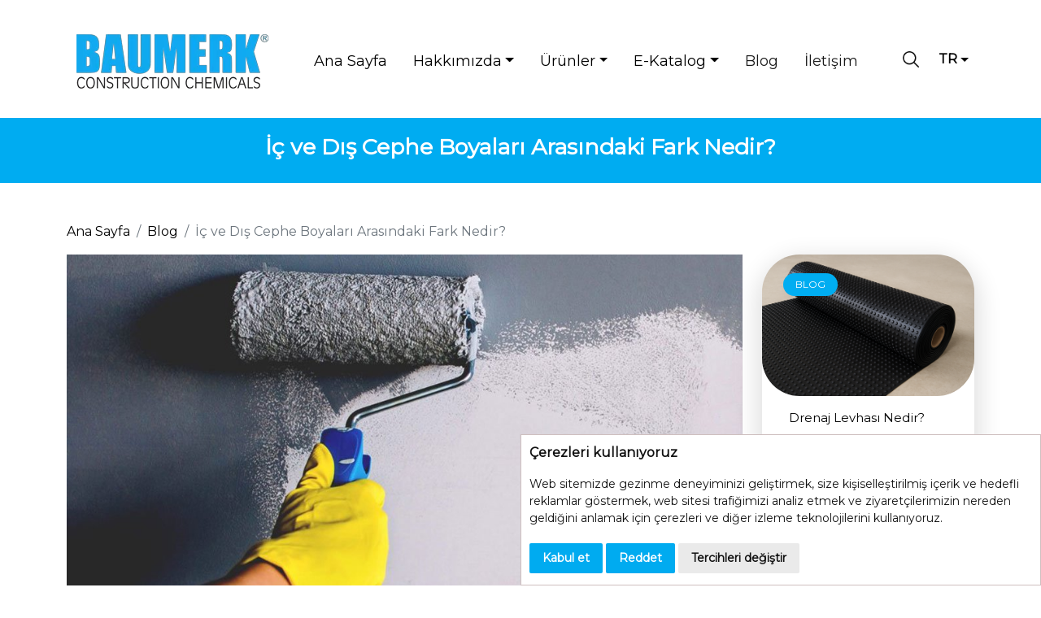

--- FILE ---
content_type: text/html; charset=UTF-8
request_url: https://www.baumerk.com/tr/blog/ic-dis-cephe-boya-arasindaki-farklar
body_size: 13126
content:
<!DOCTYPE html>
<html lang="tr">
    <head>
    <meta name="facebook-domain-verification" content="mvu4ivy3l16mzxwzx7jpaihf67sgui" />
    <title>İç ve Dış Cephe Boyaları Arasındaki Fark Nedir? </title>
        <meta name="description" content="Bir binada kullanılan boya neden iç ve dış olmak üzere ikiye ayrılır, iç ve dış cephe boyaları arasındaki fark nedir?">
            <link rel="canonical" href="https://www.baumerk.com/tr/blog/ic-dis-cephe-boya-arasindaki-farklar" />
            <meta charset="utf-8">
    <meta name="viewport" content="width=device-width, initial-scale=1">
   <!-- <meta name="robots" content="noindex"> -->
    <link rel="icon" type="image/png" href="/storage/app/media/favicon.ico" />
    
    <script type="0c6e7a632aa4d86ffd300106-text/javascript">
  WebFontConfig = {
    google: { families: [ 'Montserrat:wght@200;300;400;500;600;800;900&display=swap' ] }
  };
  (function() {
    var wf = document.createElement('script');
    wf.src = 'https://ajax.googleapis.com/ajax/libs/webfont/1/webfont.js';
    wf.type = 'text/javascript';
    wf.async = 'true';
    var s = document.getElementsByTagName('script')[0];
    s.parentNode.insertBefore(wf, s);
  })(); 
</script>


    <link rel="preload" as="font" type="font/woff2" crossorigin href="https://cdnjs.cloudflare.com/ajax/libs/font-awesome/5.8.2/webfonts/fa-solid-900.woff2"/>

    <!-- Styles Start-->
  <!--  <link href="https://www.baumerk.com/themes/baumerk-v2/assets/css/bootstrap.min.css" rel="stylesheet"> -->
    <link rel="preload" href="https://www.baumerk.com/storage/app/media/slider1.jpg.webp" as="image">
    <link href="https://www.baumerk.com/themes/baumerk-v2//assets/extensions/owlcarousel/assets/owl.carousel.min.css" rel="stylesheet">
    <link rel="preconnect" href="https://fonts.googleapis.com">
    <link rel="preconnect" href="https://fonts.gstatic.com" crossorigin>
   <!-- <link href="https://fonts.googleapis.com/css2?family=Montserrat:wght@200;300;400;500;600;800;900&display=swap" rel="stylesheet"> -->
    <link rel="stylesheet" href="https://cdn.jsdelivr.net/npm/@fancyapps/ui@4.0/dist/fancybox.css" />
    <link rel="stylesheet" href="https://cdn.jsdelivr.net/npm/bootstrap-icons@1.8.1/font/bootstrap-icons.css">
    <!-- Styles Finish -->
        <link rel = "alternate" hreflang="tr" href = "https://www.baumerk.com/tr/blog/ic-dis-cephe-boya-arasindaki-farklar" />
      
        <link rel = "alternate" hreflang="en" href = "https://www.baumerk.com/en/blog/what-is-the-difference-between-interior-and-exterior-paint" />
      
        <link rel = "alternate" hreflang="x-default" href = "https://www.baumerk.com/en/blog/what-is-the-difference-between-interior-and-exterior-paint" />
        
    <link rel="stylesheet" href="https://www.baumerk.com/combine/fb32d560dab6fe35add7e404281f11aa-1726812183">
    
   <!--  <link href="https://www.baumerk.com/themes/baumerk-v2/assets/css/style.css" rel="stylesheet"> -->
  <style>
  .productsinglecontent.mb-5>p>img {
    width: 100%;
}
.container.mt-5.mb-5.news {
    padding-left: 0;
}

.sticky-wrapper.is-sticky #sticker {
    position: static!important;
}

@media screen and (max-width: 920px){
.col-megamenu li::after {
    content: "a";
    position: absolute;
    left: 0;
    width: 100%;
    background: red;
}

.col-megamenu li {
    margin-bottom: 10px;
    position: relative;
}

.col-megamenu li::after {
    content: " ";
    position: absolute;
    left: 0;
    width: 100%;
    border-bottom: 1px solid #ccc;
    bottom: -6px;
}
}
  </style>
  
     
      <!-- Cookie Consent by https://www.FreePrivacyPolicy.com -->
<script type="0c6e7a632aa4d86ffd300106-text/javascript" src="//www.freeprivacypolicy.com/public/cookie-consent/4.0.0/cookie-consent.js" charset="UTF-8"></script>
<script type="0c6e7a632aa4d86ffd300106-text/javascript" charset="UTF-8">
document.addEventListener('DOMContentLoaded', function () {
cookieconsent.run({"notice_banner_type":"simple","consent_type":"express","palette":"light","language":"tr","page_load_consent_levels":["strictly-necessary"],"notice_banner_reject_button_hide":false,"preferences_center_close_button_hide":false,"page_refresh_confirmation_buttons":false});
});
</script>

<!-- Google tag (gtag.js) - GA4 -->
<script async src="https://www.googletagmanager.com/gtag/js?id=G-MP1225YWBS" type="0c6e7a632aa4d86ffd300106-text/javascript"></script>
<script type="0c6e7a632aa4d86ffd300106-text/javascript">
  window.dataLayer = window.dataLayer || [];
  function gtag(){dataLayer.push(arguments);}
  gtag('js', new Date());

  gtag('config', 'G-MP1225YWBS');
</script>

<!-- Matomo -->
<script type="0c6e7a632aa4d86ffd300106-text/javascript">
  var _paq = window._paq = window._paq || [];
  /* tracker methods like "setCustomDimension" should be called before "trackPageView" */
  _paq.push(['trackPageView']);
  _paq.push(['enableLinkTracking']);
  (function() {
    var u="//analytics.flatart.agency/";
    _paq.push(['setTrackerUrl', u+'matomo.php']);
    _paq.push(['setSiteId', '8']);
    var d=document, g=d.createElement('script'), s=d.getElementsByTagName('script')[0];
    g.async=true; g.src=u+'matomo.js'; s.parentNode.insertBefore(g,s);
  })();
</script>
<!-- End Matomo Code -->

<script cookie-consent="targeting" type="0c6e7a632aa4d86ffd300106-text/javascript">(function(w,d,s,l,i){w[l]=w[l]||[];w[l].push({'gtm.start':
new Date().getTime(),event:'gtm.js'});var f=d.getElementsByTagName(s)[0],
j=d.createElement(s),dl=l!='dataLayer'?'&l='+l:'';j.async=true;j.src=
'https://www.googletagmanager.com/gtm.js?id='+i+dl;f.parentNode.insertBefore(j,f);
})(window,document,'script','dataLayer','GTM-KSWTPVL');</script>

<!-- Google Tag Manager 
<script type="text/plain" cookie-consent="targeting">(function(w,d,s,l,i){w[l]=w[l]||[];w[l].push({'gtm.start':
new Date().getTime(),event:'gtm.js'});var f=d.getElementsByTagName(s)[0],
j=d.createElement(s),dl=l!='dataLayer'?'&l='+l:'';j.async=true;j.src=
'https://www.googletagmanager.com/gtm.js?id='+i+dl;f.parentNode.insertBefore(j,f);
})(window,document,'script','dataLayer','GTM-KSWTPVL');</script>
<!-- End Google Tag Manager -->
<!--fag sorgusu kaldırılacak-->


<!--fag son-->

    </head>
    <body>
<!-- Google Tag Manager (noscript) -->

<noscript><iframe src="https://www.googletagmanager.com/ns.html?id=GTM-KSWTPVL"
height="0" width="0" style="display:none;visibility:hidden"></iframe></noscript>
<!-- End Google Tag Manager (noscript) -->

         <header id="mainheader">
    <div class="container">
  <nav class="navbar sticky-top navbar-expand-lg navbar-light mainmenuout sticky-top">
          <div class="container-fluid">
            <a class="navbar-brand mainlogo" href="/tr">
                            <img src="/storage/app/media/baumerk-logo-3.png.webp" height="74" width="240" class="img-fluid headerlogo" alt="Baumerk">
                        </a>
            <button class="navbar-toggler" type="button" data-bs-toggle="collapse" data-bs-target="#navbarNav" aria-controls="navbarNav" aria-label="Toggle navigation">
              <span class="navbar-toggler-icon"></span>
            </button>
            <div class="collapse navbar-collapse mainmenu" id="navbarNav">
             <ul class="navbar-nav mainmenubox">
			<li class="nav-item active"> <a class="nav-link" href="/tr">Ana Sayfa</a> </li>
			<li class="nav-item dropdown">
				<a class="nav-link  dropdown-toggle"  data-bs-toggle="dropdown">Hakkımızda</a>
			    <ul class="dropdown-menu">
				  <li><a class="dropdown-item mainheaderdrop" href="/tr/hakkimizda">Hakkımızda</a></li>
				  <li><a class="dropdown-item mainheaderdrop" href="/tr/vizyon-misyon">Vizyon ve Misyon</a></li>
				  <li><a class="dropdown-item mainheaderdrop" href="/tr/kalite-politikasi">Kalite Politikamız</a></li>
				  <li><a class="dropdown-item mainheaderdrop" href="/tr/referanslar">Referanslar</a></li>
			    </ul>
			</li>
			<li class="nav-item dropdown has-megamenu">
				<a class="nav-link dropdown-toggle" data-bs-toggle="dropdown" id="urunlerLink">Ürünler</a>
				<div class="dropdown-menu megamenu" role="menu" id="urunlerMenu">
					<div class="row g-3">
						<div class="col-lg-4 col-md-6 col-12 new">
							<div class="col-megamenu">
								<h6 class="title heads"><a href="/tr/urunler/yapi-kimyasallari" style="text-decoration: none; color: #10aaf1; font-size:1rem;">YAPI KİMYASALLARI</a></h6>
								<ul class="list-unstyled">
									<li><a class="nav-new" href="/tr/urunler/bitum-kaucuk-esasli-su-yalitim-urunleri">Bitüm - Kauçuk Esaslı Su Yalıtım Ürünleri</a></li>
									<li><a class="nav-new" href="/tr/urunler/cimento-esasli-su-yalitim-urunleri">Çimento Esaslı Su Yalıtım Ürünleri</a></li>
									<li><a class="nav-new" href="/tr/urunler/teras-balkon-ve-islak-hacim-su-yalitim-urunleri">Teras, Balkon ve Islak Hacim Su Yalıtım Ürünleri</a></li>
									<li><a class="nav-new" href="/tr/urunler/beton-ve-harc-katki-urunleri">Beton ve Harç Katkı Ürünleri</a></li>
									<li><a class="nav-new" href="/tr/urunler/mastik-ve-derz-dolgu-urunleri">Mastik ve Derz Dolgu Ürünleri</a></li>
									<li><a class="nav-new" href="/tr/urunler/zemin-sistemleri">Zemin Sistemleri</a></li>
									<li><a class="nav-new" href="/tr/urunler/onarim-ve-guclendirme-sistemleri">Onarım ve Güçlendirme Sistemleri</a></li>
									<li><a class="nav-new" href="/tr/urunler/yardimci-urunler">Yardımcı Ürünler</a></li>
								
								</ul>
							</div>  <!-- col-megamenu.// -->
						</div><!-- end col-3 -->
						<div class="col-lg-4 col-md-6 col-12 new">
							<div class="col-megamenu">
								<h6 class="title heads"><a href="/tr/urunler/su-yalitim-membranlari" style="text-decoration: none; color: #10aaf1; font-size:1rem;">SU YALITIM MEMBRANLARI</a></h6>
								<ul class="list-unstyled">
									<li><a class="nav-new" href="/tr/urun/su-yalitim-membranlari-app-katkili-polimer-bitumlu-ortuler">APP Katkılı, Polimer Bitümlü Örtüler</a></li>
									<li><a class="nav-new" href="/tr/urun/su-yalitim-membranlari-sbs-katkili-polimer-bitumlu-ortuler">SBS Katkılı, Polimer Bitümlü Örtüler</a></li>
									<li><a class="nav-new" href="/tr/urun/su-yalitim-membranlari-app-veya-sbs-katkili-kok-onleyici-polimer-bitumlu-ortuler">APP veya SBS Katkılı, Kök Önleyici,<br> Polimer Bitümlü Örtüler</a></li>
									<li><a class="nav-new" href="/tr/urun/su-yalitim-membranlari-app-katkili-kopru-ve-viyadukler-icin-tasarlanmis-polimer-bitumlu-ortuler">APP Katkılı, Köprü ve Viyadükler için Tasarlanmış,<br> Polimer Bitümlü Örtüler</a></li>
									<li><a class="nav-new" href="/tr/urun/su-yalitim-membranlari-kendinden-yapiskanli-membranlar">Kendinden Yapışkanlı Membranlar</a></li>
									
								</ul>
							</div>  <!-- col-megamenu.// -->
						</div><!-- end col-3 -->
						<div class="col-lg-4 col-md-6 col-12 new">
							<div class="col-megamenu">
								<h6 class="title heads"><a href="/tr/urunler/boya-ve-kaplama-grubu" style="text-decoration: none; color: #10aaf1; font-size:1rem;">BOYA VE KAPLAMA GRUBU</a></h6>
								<ul class="list-unstyled">
									<li><a class="nav-new" href="/tr/urunler/ic-cephe-boyalari">İç Cephe Boyaları</a></li>
									<li><a class="nav-new" href="/tr/urunler/dis-cephe-boyalari">Dış Cephe Boyaları</a></li>
									<li><a class="nav-new" href="/tr/urunler/astarlar">Astarlar</a></li>
									<li><a class="nav-new" href="/tr/urunler/ozel-boyalar">Özel Boyalar</a></li>
									<li><a class="nav-new" href="/tr/urunler/macun">Macun</a></li>
									
								</ul>
							</div>  <!-- col-megamenu.// -->
						</div>    
					<!-- end col-3 -->
					</div><!-- end row --> 
				</div> <!-- dropdown-mega-menu.// -->
			</li>
				<li class="nav-item dropdown">
				<a class="nav-link  dropdown-toggle"  data-bs-toggle="dropdown">E-Katalog</a>
			    <ul class="dropdown-menu">
				  <li><a class="dropdown-item mainheaderdrop" href="/tr/katalog/yapi-kimyasallari-urun-katalogu">Yapı Kimyasalları Ürün Kataloğu</a></li>
				  <li><a class="dropdown-item mainheaderdrop" href="/tr/katalog/su-yalitim-membranlari-urun-katalogu">Su Yalıtım Membranları Ürün Kataloğu</a></li>
				  <li><a class="dropdown-item mainheaderdrop" href="/tr/katalog/boya-ve-kaplama-grubu-urun-katalogu">Boya ve Kaplama Grubu Ürün Kataloğu</a></li>
			    </ul>
			</li>
			<li class="nav-item">
<a class="nav-link active" aria-current="page" href="/tr/blog">Blog</a>
</li>
<li class="nav-item">
<a class="nav-link active" aria-current="page" href="/tr/iletisim">İletişim</a>
</li>
		</ul>
              <div class="langswitcharea">
            <a id="searchboxaction" onclick="if (!window.__cfRLUnblockHandlers) return false; searchFunction()" data-cf-modified-0c6e7a632aa4d86ffd300106-="">
                <img src="/storage/app/media/search_icon.png" height="20" width="20" alt="search">
            </a>
                        <select class="changelanguagebox" onchange="if (!window.__cfRLUnblockHandlers) return false; this.options[this.selectedIndex].value && (window.location = this.options[this.selectedIndex].value);" data-cf-modified-0c6e7a632aa4d86ffd300106-="">
                            <option value="/tr/blog/ic-dis-cephe-boya-arasindaki-farklar" selected>TR</option>
                                        <option value="/en/blog/what-is-the-difference-between-interior-and-exterior-paint" >EN</option>
                        </select>
        </div>
            </div>
          </div>
        </nav>
    </div>
     <div id="lightsearchbox" style="display:none">
     <div class="closearea" onclick="if (!window.__cfRLUnblockHandlers) return false; searchFunction()" data-cf-modified-0c6e7a632aa4d86ffd300106-="">
     X
     </div>
         <div class="container">
             <form action="/tr/search" method="get" class="navinsearch">
                 <input type="text" name="key" placeholder="Aranacak kelimeyi yazınız." required>
                 <button type="submit"><img src="/storage/app/media/search_icon.png" height="20" width="20" alt="search"></button>
             </form>
         </div>
     </div>
     
     <style>
         .freeprivacypolicy-com---nb .cc-nb-main-container {
    padding: 10px !important;
}
  
.freeprivacypolicy-com---nb .cc-nb-text {
    font-size: 14px !important;
}

.freeprivacypolicy-com---nb .cc-nb-title {
    font-size: 16px !important;
}
  
.freeprivacypolicy-com---pc-dialog .cc-cp-body-content-entry-title {
    font-size: 16px !important;
}
.freeprivacypolicy-com---pc-dialog .cc-cp-body-content-entry-text {
    font-size: 14px !important;
}

.freeprivacypolicy-com---palette-light .cc-nb-reject{
	background:#00abf0 !important;
 }
.freeprivacypolicy-com---palette-light .cc-nb-okagree{
	background:#00abf0 !important;
 }

.freeprivacypolicy-com---nb .cc-nb-main-container {
    background: #ffffff !important;
    border: 1px solid #cebfbf !important;
}
.freeprivacypolicy-com---palette-light .cc-cp-foot-save{
  background:#00abf0 !important;
}
     </style>
<script type="application/ld+json">
{
  "@context": "https://schema.org",
  "@type": "Corporation",
  "name": "Baumerk",
  "description": "Construction Chemicals",
  "url": "https://www.baumerk.com/en",
  "logo": "https://www.baumerk.com/storage/app/media/bamumerk-logo.png",
  "sameAs": [
    "https://www.facebook.com/BaumerkCompany",
    "https://www.instagram.com/baumerkcompany/",
    "https://www.linkedin.com/company/baumerk",
    "https://tr.pinterest.com/baumerkcompany/"
  ]
}
</script>
<style>
.navbar .megamenu{ padding: 1rem; }

/* ============ desktop view ============ */
@media all and (min-width: 992px) {

  .navbar .has-megamenu{position:static!important;}
  .navbar .megamenu{left:0; right:0; width:100%; margin-top:0;  }
  .col-lg-4.col-md-6.col-12.new {
    padding-left: 102px;
}

}	
/* ============ desktop view .end// ============ */

/* ============ mobile view ============ */
@media(max-width: 991px){
  .navbar.fixed-top .navbar-collapse, .navbar.sticky-top .navbar-collapse{
    overflow-y: auto;
      max-height: 90vh;
      margin-top:10px;
  }
  .dropdown-menu.megamenu.show {
    width: 95%;
    }
  .navbar .megamenu{
      padding: 0.5rem;
      }
}
a.nav-new {
    color: rgb(0 0 0);
    font-size: 14px !important;
}
a.nav-new:hover{
    color:#00abf0;
}
h6.title.heads {
    font-weight: 800;
}
.dropdown-menu.megamenu.show {
    border-radius: 10px;
}

/*
</style>


<script type="0c6e7a632aa4d86ffd300106-text/javascript">
	document.addEventListener("DOMContentLoaded", function(){
        /////// Prevent closing from click inside dropdown
        document.querySelectorAll('.dropdown-menu').forEach(function(element){
        	element.addEventListener('click', function (e) {
        		e.stopPropagation();
        	});
        })
    }); 
	// DOMContentLoaded  end
</script>
<script type="0c6e7a632aa4d86ffd300106-text/javascript">
document.addEventListener('DOMContentLoaded', function() {
  // Eğer ekran genişliği 768 pikselden büyükse kodu çalıştır
  if (window.innerWidth > 768) {
    var urunlerLink = document.getElementById('urunlerLink');
    var urunlerMenu = document.getElementById('urunlerMenu');
    var hideTimeout;

    function showDropdown() {
      clearTimeout(hideTimeout);
      urunlerLink.classList.add('show');
      urunlerMenu.classList.add('show');
      urunlerMenu.setAttribute('data-bs-popper', 'none');
      urunlerLink.setAttribute('aria-expanded', 'true');
    }

    function hideDropdown() {
      hideTimeout = setTimeout(function() {
        urunlerLink.classList.remove('show');
        urunlerMenu.classList.remove('show');
        urunlerMenu.removeAttribute('data-bs-popper');
        urunlerLink.setAttribute('aria-expanded', 'false');
      }, 70); // 300 milisaniye gecikme
    }

    urunlerLink.addEventListener('mouseover', showDropdown);
    urunlerLink.addEventListener('mouseout', hideDropdown);
    urunlerMenu.addEventListener('mouseover', function() {
      clearTimeout(hideTimeout);
    });
    urunlerMenu.addEventListener('mouseout', hideDropdown);

    urunlerLink.addEventListener('click', function(event) {
      if (urunlerLink.classList.contains('show')) {
        hideDropdown();
      } else {
        showDropdown();
      }
    });

    // Ekran boyutu değişirse sayfayı yeniden yükle
    window.addEventListener('resize', function() {
      if (window.innerWidth <= 768) {
        window.location.reload();
      }
    });
  }
});

</script>
</header>         <link href="https://cdnjs.cloudflare.com/ajax/libs/font-awesome/5.8.2/css/all.css" rel="stylesheet"> 


 
  <div class="sbuttons">
	
  <a href="tel::+90 212 438 67 05" target="_blank" class="sbutton whatsapp" tooltip="WhatsApp"><i class="fas fa-phone"></i></a>  
	  
  <a href="mailto:info@baumerk.com"  target="_blank" class="sbutton fb" tooltip="Facebook"><i class="fas fa-envelope"></i></a>
 
  <a target="#." class="sbutton mainsbutton" tooltip="Share"><i class="fas fa-comment" ></i></a>
	  
</div>  
 

<style>
    @import url(https://fonts.googleapis.com/css?family=Anton&display=swap);

.sbuttons {
  bottom: 1%;
  position: fixed;
  margin: 1em;
  right: 0;
  z-index:99999;
}
.sbutton {
  display: block;
  width: 60px;
  height: 60px;
  border-radius: 50%;
  text-align: center;
  color: white;
  margin: 20px auto 0;
  box-shadow: 0px 5px 11px -2px rgba(0, 0, 0, 0.18), 0px 4px 12px -7px rgba(0, 0, 0, 0.15);
  cursor: pointer;
  -webkit-transition: all .1s ease-out;
  transition: all .1s ease-out;
  position: relative;
}
.sbutton > i {
  font-size: 38px;
  line-height: 60px;
  transition: all .2s ease-in-out;
  transition-delay: 2s;
}
.sbutton:active,
.sbutton:focus,
.sbutton:hover {
  box-shadow: 0 0 4px rgba(0, 0, 0, .14), 0 4px 8px rgba(0, 0, 0, .28);
}
.sbutton:not(:last-child) {
  width: 60px;
  height: 60px;
  margin: 20px auto 0;
  opacity: 0;
}
.sbutton:not(:last-child) > i {
  font-size: 25px;
  line-height: 60px;
  transition: all .3s ease-in-out;
}
.sbuttons:hover .sbutton:not(:last-child) {
  opacity: 1;
  width: 60px;
  height: 60px;
  margin: 15px auto 0;
}
.sbutton:nth-last-child(1) {
  -webkit-transition-delay: 25ms;
  transition-delay: 25ms;
}
.sbutton:not(:last-child):nth-last-child(2) {
  -webkit-transition-delay: 20ms;
  transition-delay: 20ms;
}
.sbutton:not(:last-child):nth-last-child(3) {
  -webkit-transition-delay: 40ms;
  transition-delay: 40ms;
}
.sbutton:not(:last-child):nth-last-child(4) {
  -webkit-transition-delay: 60ms;
  transition-delay: 60ms;
}
.sbutton:not(:last-child):nth-last-child(5) {
  -webkit-transition-delay: 80ms;
  transition-delay: 80ms;
}
.sbutton:not(:last-child):nth-last-child(6) {
  -webkit-transition-delay: 100ms;
  transition-delay: 100ms;
}

[tooltip]:before {
  font-family: 'Roboto';
  font-weight: 600;
  border-radius: 2px;
  background-color: #585858;
  color: #fff;
  content: attr(tooltip);
  font-size: 12px;
  visibility: hidden;
  opacity: 0;
  padding: 5px 7px;
  margin-left: 10px;
  position: absolute;
  left: 100%;
  bottom: 20%;
  white-space: nowrap;
}

[tooltip]:hover:before,
[tooltip]:hover:after {
  visibility: visible;
  opacity: 1;
}
.sbutton.mainsbutton {
  background: #2ab1ce;
}
.sbutton.fb {
  background: #166070;
}
.sbutton.whatsapp {
  background: #4691a1;
}
</style>        
        <script type="application/ld+json">
{
  "@context": "https://schema.org/", 
  "@type": "BreadcrumbList", 
  "itemListElement": [{
    "@type": "ListItem", 
    "position": 1, 
    "name": "Baumerk",
    "item": "https://www.baumerk.com/tr"  
  },{
    "@type": "ListItem", 
    "position": 2, 
    "name": "BLOG",
    "item": "https://www.baumerk.com/tr/blog"  
  },{
    "@type": "ListItem", 
    "position": 3, 
    "name": "İç ve Dış Cephe Boyaları Arasındaki Fark Nedir?",
    "item": "https://www.baumerk.com/tr/blog/ic-dis-cephe-boya-arasindaki-farklar"  
  }
  ]
}
</script>

<script type="application/ld+json">
{
  "@context": "https://schema.org",
  "@type": "BlogPosting",
  "mainEntityOfPage": {
    "@type": "WebPage",
    "@id": "https://www.baumerk.com/tr/blog/ic-dis-cephe-boya-arasindaki-farklar"
  },
  "headline": "İç ve Dış Cephe Boyaları Arasındaki Fark Nedir?",
  "description": "Bir binada kullanılan boya neden iç ve dış olmak üzere ikiye ayrılır, iç ve dış cephe boyaları arasındaki fark nedir?",
  "image": "https://www.baumerk.com/storage/app/media/paint-a-room.jpg",  
  "author": {
    "@type": "Organization",
    "name": "Baumerk"
  },  
  "publisher": {
    "@type": "Organization",
    "name": "Baumerk",
    "logo": {
      "@type": "ImageObject",
      "url": "https://www.baumerk.com/storage/app/media/baumerk-logo-3.png"
    }
  },
  "datePublished": "2022-02-23",
  "dateModified": "2023-05-25"
}
</script>

<style>
.rifbox {
    padding: 10px;
    border: 1px solid #cccc;
}

.title.text-center {
    min-height: 60px;
    color: black;
    font-size: 12px
}
</style>



<div class="blueband blogband mb-5">
        <div class="container">
            <div class="col-md-12 text-center">
                <h1>İç ve Dış Cephe Boyaları Arasındaki Fark Nedir?</h1>
            </div>
        </div>
</div>
    
</div>

<div class="container">

<nav aria-label="breadcrumb">
  <ol class="breadcrumb">
    <li class="breadcrumb-item"><a href="/tr">Ana Sayfa</a></li>
    <li class="breadcrumb-item"><a href="/tr/blog">Blog</a></li>
    <li class="breadcrumb-item active" aria-current="page">İç ve Dış Cephe Boyaları Arasındaki Fark Nedir?</li>
  </ol>
</nav>

    <div class="row">
        <div class="col-md-9 blogsingle">
            <img src="/storage/app/media/paint-a-room.jpg" style="width: 100%" alt="İç ve Dış Cephe Boyaları Arasındaki Fark Nedir?">
            <p>Bu soruları yanıtlamadan önce boyaları daha yakından inceleyelim ve ardından iç ve dış cephe boyaların içerdiği ham maddelere bir göz atalım. Böylelikle iç ve dış cephe boyaları arasındaki fark nedir sorusun cevabını daha anlaşılır kılabiliriz.</p>

<p>Su bazlı boyalar, ev kullanımda en çok tercih edilen boyalardır. Bu boya türleri; su, bağlayıcı, dolgu, pigment ve katkı maddelerinden oluşmaktadır. Boyanın sahip olduğu özelliklere göre boya içerisindeki bu maddelerin çeşitleri ve oranları değişmektedir.</p>

<p>Boyalar; sanayi tipi, marin tipi, ahşap boyası, metal boyası gibi kullanım alanlarına göre ayrılmaktadır. Ev tipi boya için ise iki tip boya akla gelmektedir. İç cephe boya ve dış cephe boya. Kullanıcılar; birçok marka, renk ve çeşit içerisinden en iyi performans ve estetik görüntüyü verecek boyayı seçmeye çalışır. Bunun için de&nbsp;<strong>hangi iç cephe boyası en iyisidir ve en iyi dış cephe hangisidir</strong> gibi soruların cevabını aramaktadır.</p>

<p>Bunların yanıtı, boyanın kullanım alanı ve maliyete göre değişmektedir. Genel olarak bir boyadan beklenen, iyi bir örtücülük ve sahip olduğu performansı uzun süreli korumasıdır. Bunun yanında hiç şüphesiz ki estetik görüntü ve maliyet de önemlidir.</p>

<p><img src="/storage/app/media/d-interco-silikonlu-mat_1.jpg" style="width: 1296px;" class="fr-fic fr-dib" alt="painting"></p>

<p><a href="https://www.baumerk.com/tr/urunler/ic-cephe-boyalari">İç cephe boyaları</a>; binanın iç kısmında, oda, koridor, ofis, banyo, mutfak gibi alanlarda kullanılan boyalardır. İç cephede kullanılan boyaların en temel sahip olması gereken özellik, iyi bir örtücülük, insan sağlığına zararlı madde içermemesi ve estetik görüntü sağlamasıdır. Kir tutmama, parlaklık, silinebilme gibi özellikler de kullanıcının ihtiyacına göre iç cephe boyadan beklenenler arasında olabilir.</p>

<p>İç cephe boyalar eskiden&nbsp;<a href="https://tr.wikipedia.org/wiki/%C3%87%C3%B6z%C3%BCc%C3%BC_(kimya)">solvent</a> bazlı üretilirken günümüzde su bazlı ürünlere geçildi. Çünkü solvent, kullanım sırasında ve uygulama sonrası insan sağlığına zararlı bir çok gaz ortaya çıkarmaktadır. Su bazlı boyalarda ise taşıyıcı faz su olduğundan, boya kururken içerisindeki su buharlaştığı için insan sağlığına zararlı herhangi bir etki oluşturmamaktadır.</p>

<p>Dilerseniz&nbsp;<strong>iç ve dış cephe boyaları arasındaki fark nedir</strong> sorusunun yanıtını daha iyi anlamak üzere&nbsp;<a href="https://www.baumerk.com/tr">yapı kimyasalları uzmanı Baumerk</a> olarak içeriğin devamında sizin için detaylandırdığımız maddeleri inceleyebilirsiniz.</p>

<h2>İç Cephe Boyalar Hakkında Merak Edilenler</h2>

<h3>İç Cephe Boya Nasıl Seçilir?</h3>

<p>Boya üreticileri, boyanın kullanım alanına göre boya türlerini iç cephe boyaları, <a href="https://www.baumerk.com/tr/urunler/dis-cephe-boyalari">dış cephe boyaları</a>, ahşap boyaları, metal boyaları gibi sınıflandırmıştır. Bu sınıflandırmalar, boyanın sahip olduğu özellikler ve içeriklerine göre yapılmaktadır. Bu doğrultuda da boya fiyatları belirlenir.</p>

<p><img src="/storage/app/media/d-marble-beach-mermer-dokulu_1.jpg" style="width: 1296px;" class="fr-fic fr-dib" alt="paint"></p>

<p>İç cephe boya seçiminde kullanıcı boyanın rengine ve parlaklığına göre seçim yapmaktadır. İç cephe boyalar, parlak, yarı parlak, mat gibi parlaklık derecelerine göre farklılaşmaktadır. Bunun dışında mutfak, evin diğer alanlarına göre daha fazla kullanılan ve kirlenme ihtimalinin daha yüksek olan bir bölüm olduğu için burada daha özellikli bir boya tercih edilebilir.</p>

<p>Silinebilir ya da kir tutmayan bir boyayı mutfakta tercih etmek daha uzun süreli bir kullanım sağlar. Çocuk odalarında 0% VOC boya tercih etmek ve silinebilir bir boya kullanmak boyanın kullanım ömrünü uzatır.</p>

<h3>İç Cephe Boya Nasıl Yapılır?</h3>

<p>Profesyonel bir destek almadan, evinizi kendiniz de boyayabilirsiniz. Bunun için yapmanız gereken adımlar oldukça basittir, ancak uzun ömürlü bir kullanım için bu adımlara kesinlikle uymak gerekmektedir.</p>

<p><img src="/storage/app/media/d-interco-silikonlu-parlak_1.jpg" style="width: 1296px;" class="fr-fic fr-dib" alt="Paint Interior Walls"></p>

<p>Öncelikle boyayı uygulayacağınız yüzeyi iyi bir şekilde hazırlamanız gerekir. Eski boyalar zımparalanmalı, çatlak ya da delikler mevcut ise tamir edilmelidir. Yüzey kusurları tamir edildikten ve boya zımparalandıktan sonra, yüzey tozdan arındırılmalı ve üzerine uygun bir astar uygulaması yapılmalıdır. Astar kuruduktan sonra ise boya uygulamasına geçilebilir.</p>

<p>Boyayı kullanmadan önce ambalaj üzerinde yazan talimatlar okunmalı ve bu doğrultuda işlem gerçekleştirilmelidir.&nbsp;<a href="https://www.baumerk.com/tr/blog/su-bazli-boya-hakkinda-bilmeniz-gereken-her-sey">Su bazlı boyalar</a> su ile tekrar inceltilmeye gerek duymazlar. Su ile inceltme yapıldığı zaman boya örtücülüğünü kaybedebilir ve viskozitesi de azalacağından akma problemlerine neden olabilir.</p>

<h3>İç Cephe Boyalar Ne Kadar Sürede Kurur?</h3>

<p>Su bazlı boyaların solvent bazlı boyalara göre insan sağlığı açısından zararlı kimyasallar içermemesi, uygulanabilme kolaylığı, geniş renk yelpazesi gibi üstünlüklerinin yanında kuruma süresi de oldukça kısadır. Su bazlı boyalar uygulama ortamının sıcaklığına, mevsime ve havalanma durumuna göre 2-3 saat içerisinde ikinci katın uygulama yapılması için müsait hale gelmektedir.</p>

<p>Bir boyanın tam kuruması ve nihai özelliklerini elde etmesi için 5-7 gün arasında bir süreye ihtiyaç duyulmaktadır. Evinizdeki boya, 1 gün içerisinde kuruyarak oturmaya hazır hale gelebilir. Fakat boyanın nihai özellikleri taşıması için ortalama 7 gün beklenmesi gerektiği unutulmamalı ve boya bu süre içerisinde korunmalıdır.</p>

<h3>İç Cephe Boyalar Hangi Sıklıkla Yenilenmelidir?</h3>

<p>Evimizde her odanın kullanım şartları birbirinden farklıdır ve odalar her aileye göre farklılık gösterir. Ebeveyn yatak odaları daha az kullanılan ve kirlenen odalardır. Dolayısıyla buralardaki boya değişim ihtiyacı genellikle renk ya da desen değiştirme isteğinden kaynaklanır. Bu tür odalarda 5 - 7 yıl arasında boya yenileme yapılabilir.</p>

<p><img src="/storage/app/media/d-interco-silikonlu-ipek-mat_1.jpg" style="width: 1296px;" class="fr-fic fr-dib" alt="house paint"></p>

<p>Çocuk odaları ise daha çok kullanılan, daha fazla kirlenen yüzeylere sahiptir. Bu gibi odalarda boya yenileme işlemi 2 - 4 yıl arasında gündeme getirilebilir. Mutfak ise sıklıkla kullanılan; yağ, yemek artığı gibi kirlere maruz kalan bir bölge olduğu için bu alanın boyası da 2 - 4 yıl arasında değiştirilebilir.</p>

<p>Görüldüğü gibi iç cephelerin yeniden boyanmaya ihtiyaç duyduğu zamanlar kullanım şartlarına ve oda tiplerine göre değişiklik göstermektedir. Genel olarak bir evin yeniden boyanması için 5 - 7 yıllık bir zaman aralığı yeterli olacaktır.</p>

<h2>Dış Cephe Boyalar Hakkında Merak Edilenler</h2>

<h3>Dış Cephe Boya Nasıl Seçilir?</h3>

<p>Dış cephe boyalarda da estetik görüntünün yanında dış ortam şartlarına dayanabilme özellikleri önem kazanmaktadır. Dış ortamda kullanılacak bir boyadan renk solmasına karşı direnç, kiri tutmama, yağmur suyundan etkilenmeme gibi özellikler beklenmektedir.</p>

<p><img src="/storage/app/media/d-decoputz-dekoratif-kaplama_1.jpg" style="width: 1296px;" class="fr-fic fr-dib" alt="exterior paint"></p>

<p>Dış cephe boyaları da su bazlı seçilmektedir. Bu boyalar akrilik bazlı, silikonlu ve grenli olabilirler. Silikonlu boyalar kiri itme etkisine sahiptirler ve böylece akrilik boyalara kıyasla daha az kir tutarlar. Grenli boyalar, içeriğindeki maddelerden dolayı tekstürlü bir görüntü oluştururlar. Burada da iç cephede olduğu gibi kullanıcının istediği estetik görüntü doğrultusunda seçim yapılabilir.</p>

<h3>Dış Cephe Boya Nasıl Yapılır?</h3>

<p>İç cephe boyaların aksine dış cephe boyalar profesyonel bir işçiliğe gereksinim duyar. Evin balkonu gibi ufak ve nispeten daha az yağış görecek bölgelerini ise yine kendiniz boyayabilirsiniz. Boyama sürecinde iç cephe uygulaması ile aynı kural geçerlidir. Yani uygulama zemini düzgün hazırlanmalı ve boya kullanım talimatları doğrultusunda uygulama yapılmalıdır.</p>

<p>Dış cephe uygulamalarında tekstürlü, grenli ya da mozaik taşlı boyalar da kullanılabilir. Bu boyaların içerisinde tekstür efekti oluşturan içerikler bulunmaktadır. Uygulamalar daha çok mala gibi ekipmanlar ile yapılır.</p>

<h3>Dış Cephe Boyalar Ne Kadar Sürede Kurur?</h3>

<p>Dış cephede kullanılan boyaların da genel olarak ikinci kat uygulama süresi 2 - 3 saattir. Yağışlı dönemlerde yağıştan 6-7 saat kadar öncesinde uygulama yapılabilir. Yağmurdan sonra yapılacak uygulamalar için ise minimum 1 gün beklenmesi önerilmektedir.</p>

<p>Islak zemine yapılacak bir uygulama; boyanın kabarmasına, yüzeye iyi yapışmamasına ve performans kaybına neden olmaktadır. Dış cephe boyalar için de boyanın 5 - 7 gün arasında nihai sertliğini ve sağlamlığını kazandığı unutulmalıdır. Bu yüzden dış cephe tadilat işlemleri için genellikle yağmur riski olmayan günler ve daha sıcak havalar tercih edilmelidir.</p>

<h3>Dış Cepheye Sürülen Boya İç Cepheye Sürülür Mü?</h3>

<p>Dış cephede kullanılan bir boya, istendiği takdirde iç cephede de kullanılabilir. Fakat iç cephede kullanılan bir boyanın dış cepheye kullanılması uygun değildir. Dış cephe boyalar, iç cephede kullanılan boyalara göre daha yüksek performansa sahiptir. Dış ortam koşullarına daha dayanıklı, yağmurdan etkilenmeyen, solma yapmayan boyalardır.</p>

<p>Bu özellikleri doğrultusunda, içeriğinde daha yüksek performanslı bağlayıcılara ve katkı maddelerine sahiptir. Dolayısıyla fiyatları da iç cephe boyalara kıyasla daha yüksektir. Bu nedenle dış cephede kullanılan bir boyanın iç cephede kullanılması maliyeti artıracaktır.</p>

<p>Dış cephelerde aynı zamanda tekstür efektli, mozaik taşlı boyalar da kullanılabilir. Bunlar kullanılan cephede farklı estetik duruşlar yaratır. Bu tarz boyaların isteğe göre iç cephe duvarlarda da kullanılması mümkündür.</p>

<p><strong>Bu da ilginizi çekebilir</strong>:<a href="https://www.baumerk.com/tr/blog/isiya-dayanikli-boya">Yapılarda Yangına Karşı Etkili Önlem: Isıya Dayanıklı Boya</a></p>
            
        </div>
        <div class="col-md-3 blogsidebar">
                   <div class="col-md-12">
               <div class="blogitem">
                     <div class="blogtag">BLOG</div>
                     <a href="/tr/blog/drenaj-levhasi-nedir">
                         <img src="/storage/app/media/blog/epoksi-recine-nedir/drenajnedir.png" class="img-fluid" alt="Drenaj Levhası Nedir?">
                         <div class="blogitemtitle">
                             Drenaj Levhası Nedir?
                         </div>
                         </a>
                     </div>
           </div>
                   <div class="col-md-12">
               <div class="blogitem">
                     <div class="blogtag">BLOG</div>
                     <a href="/tr/blog/epoksi-recine-nedir">
                         <img src="/storage/app/media/blog/epoksi-recine-nedir/dokuma-karbon-fiber-uzerine-dokulen-epoksi-recine.jpg" class="img-fluid" alt="Epoksi Reçine Nedir?">
                         <div class="blogitemtitle">
                             Epoksi Reçine Nedir?
                         </div>
                         </a>
                     </div>
           </div>
                   <div class="col-md-12">
               <div class="blogitem">
                     <div class="blogtag">BLOG</div>
                     <a href="/tr/blog/soguk-havada-beton-dokumu">
                         <img src="/storage/app/media/karli-havada-beton-doken-isciler.jpg" class="img-fluid" alt="Soğuk Havada Beton Dökümü: Don Tehlikesine Karşı Alınması Gereken Önlemler">
                         <div class="blogitemtitle">
                             Soğuk Havada Beton Dökümü: Don Tehlikesine Karşı Alınması Gereken Önlemler
                         </div>
                         </a>
                     </div>
           </div>
                   <div class="col-md-12">
               <div class="blogitem">
                     <div class="blogtag">BLOG</div>
                     <a href="/tr/blog/epoksi-enjeksiyonu-nasil-yapilir">
                         <img src="/storage/app/media/blog/beton-epoksi-enjeksiyonu.jpg" class="img-fluid" alt="Epoksi Enjeksiyonu Nasıl Yapılır? Adımlar ve Uygulama İpuçları">
                         <div class="blogitemtitle">
                             Epoksi Enjeksiyonu Nasıl Yapılır? Adımlar ve Uygulama İpuçları
                         </div>
                         </a>
                     </div>
           </div>
           
        </div>
    </div>
    <style>
        section.about-wrapper {
    font-size: 18px;
   
    padding: 70px 0px;
    }
    .about-wrapper .container {
    display: flex;
    flex-wrap: wrap;
    align-items: center;
    }
    .about-wrapper .text-column {
    float: left;
    width: 45%;
    padding-right: 50px;
    }
    .about-wrapper .img-column {
    float: left;
    width: 55%;
    }
    .about-wrapper li {
    padding-bottom: 10px;
    }
    .video-thumbnail {
    position: relative;
    padding-top: 63%;
    background: #000000;
    float: left;
    width: 100%;
    overflow: hidden;
    margin: 0;
    }
    .video-thumbnail iframe{
        position: absolute;
    top: 50%;
    right: 0;
    left: 0;
    width: 100%;
    height: 100%;
    z-index: 2;
    -moz-transform: translateY(-50%);
    -ms-transform: translateY(-50%);
    -o-transform: translateY(-50%);
    -webkit-transform: translateY(-50%);
    transform: translateY(-50%);
        }
        
    @media screen and (max-width: 768px) {
    .about-wrapper .container {
        flex-direction: column;
    }
    .about-wrapper .text-column {
        width: 100%;
        padding-right: 0;
        margin-bottom: 30px;
    }
    .about-wrapper .img-column {
        width: 100%;
    }
    section.about-wrapper {
        padding: 40px 15px;
    }
}    
    </style>
     

        <div class="row mb-5 mt-5">
    <div class="col-md-12 text-center mb-2" style="font-size: 28px; font-weight: bold !important; margin-bottom: 10px;">İlgili Ürünler</div>
            </div>
        
    
</div>        
        <footer class="">
<div class="blueband">
        <div class="col-md-12 text-center">
        <img src="/storage/app/media/blank.png" data-src="/storage/app/media/baumerk_white_logo.png.webp"  height="55" width="200" class="lazy img-fluid" alt="Baumerk Logo">
    </div>
    
</div>
    <div class="container">

    <div class="row row-cols-5">
    <div class="col footerlinks productslinks mt-5 mobile">
        <div class="footerlinkhead" onclick="if (!window.__cfRLUnblockHandlers) return false; location.href='/tr/urunler/yapi-kimyasallari';" data-cf-modified-0c6e7a632aa4d86ffd300106-="">
            YAPI KİMYASALLARI
        </div>
                           <a href="/tr/urunler/bitum-kaucuk-esasli-su-yalitim-urunleri">Bitüm - Kauçuk Esaslı Su Yalıtım Ürünleri</a>
                                <a href="/tr/urunler/cimento-esasli-su-yalitim-urunleri">Çimento Esaslı Su Yalıtım Ürünleri</a>
                                <a href="/tr/urunler/teras-balkon-ve-islak-hacim-su-yalitim-urunleri">Teras, Balkon ve Islak Hacim Su Yalıtım Ürünleri</a>
                                <a href="/tr/urunler/beton-ve-harc-katki-urunleri">Beton ve Harç Katkı Ürünleri</a>
                                <a href="/tr/urunler/mastik-ve-derz-dolgu-urunleri">Mastik ve Derz Dolgu Ürünleri</a>
                                <a href="/tr/urunler/zemin-sistemleri">Zemin Sistemleri</a>
                                <a href="/tr/urunler/onarim-ve-guclendirme-sistemleri">Onarım ve Güçlendirme Sistemleri</a>
                                <a href="/tr/urunler/yardimci-urunler">Yardımcı Ürünler</a>
                                            <a href="/tr/urunler/izolasyon-bandi">Yalıtım (İzolasyon) Bandı</a>
                                <a href="/tr/urunler/likit-membranlar">Likit Membran</a>
                                <a href="/tr/urunler/yuzey-sertlestiriciler">Yüzey Sertleştirici</a>
                                <a href="/tr/urunler/beton-astarlari">Beton Astarı</a>
                </div>
    
    <div class="col footerlinks productslinks mt-5 mobile">
        <div class="footerlinkhead" onclick="if (!window.__cfRLUnblockHandlers) return false; location.href='/tr/urunler/su-yalitim-membranlari';" data-cf-modified-0c6e7a632aa4d86ffd300106-="">
            SU YALITIM MEMBRANLARI
        </div>
                <a href="/tr/urun/su-yalitim-membranlari-app-katkili-polimer-bitumlu-ortuler">APP Katkılı, Polimer Bitümlü Örtüler</a>
                <a href="/tr/urun/su-yalitim-membranlari-sbs-katkili-polimer-bitumlu-ortuler">SBS Katkılı, Polimer Bitümlü Örtüler</a>
                <a href="/tr/urun/su-yalitim-membranlari-app-veya-sbs-katkili-kok-onleyici-polimer-bitumlu-ortuler">APP veya SBS Katkılı, Kök Önleyici, Polimer Bitümlü Örtüler</a>
                <a href="/tr/urun/su-yalitim-membranlari-app-katkili-kopru-ve-viyadukler-icin-tasarlanmis-polimer-bitumlu-ortuler">APP Katkılı, Köprü ve Viyadükler için Tasarlanmış, Polimer Bitümlü Örtüler</a>
                <a href="/tr/urun/su-yalitim-membranlari-kendinden-yapiskanli-membranlar">Kendinden Yapışkanlı Membranlar</a>
            </div>
    
    <div class="col footerlinks productslinks mt-5 mobile">
        <div class="footerlinkhead" onclick="if (!window.__cfRLUnblockHandlers) return false; location.href='/tr/urunler/boya-ve-kaplama-grubu';" data-cf-modified-0c6e7a632aa4d86ffd300106-="">
            BOYA VE KAPLAMA GRUBU
        </div>
                <a href="/tr/urunler/ic-cephe-boyalari">İç Cephe Boyaları</a>
                <a href="/tr/urunler/dis-cephe-boyalari">Dış Cephe Boyaları</a>
                <a href="/tr/urunler/astarlar">Astarlar</a>
                <a href="/tr/urunler/ozel-boyalar">Özel Boyalar</a>
                <a href="/tr/urunler/macun">Macun</a>
                <div class="footerlinkhead" >
            ÇÖZÜMLER
        </div>
        <a href="https://www.baumerk.com/tr/cozumler/kristalize-su-yalitimi">Kristalize Su Yalıtımı</a>
    </div>
    
    <div class="col footerlinks mt-5 mobile">
        <div class="footerlinkhead">
            SAYFALAR
        </div>
        <a href="/tr/hakkimizda">Hakkımızda</a>
        <a href="/tr/vizyon-misyon">Vizyon & Misyon</a>
        <a href="/tr/kalite-politikasi">Kalite Politikamız</a>
        <a href="/tr/referanslar">Referanslar</a>
        <a href="/tr/kvkk">Kişisel Verilerin Korunması Kanunu</a>
        <a href="/tr/cerez-politikasi">Çerez Politikası</a>
        <a href="/storage/app/media/pdf/baumerk-veri-sorumlusuna-basvuru-formu.pdf">Veri Sorumlusuna Başvuru Formu</a>
        <a href="/tr/duyurular">Duyurular</a>
    </div>
    
    <div class="col footerlinks mt-5 mobile">
        <div class="footerlinkhead">
            BAUMERK BLOG
        </div>
                <a href="/tr/blog/drenaj-levhasi-nedir">Drenaj Levhası Nedir?</a>
                <a href="/tr/blog/epoksi-recine-nedir">Epoksi Reçine Nedir?</a>
                <a href="/tr/blog/soguk-havada-beton-dokumu">Soğuk Havada Beton Dökümü: Don Tehlikesine Karşı Alınması Gereken Önlemler</a>
                <a href="/tr/blog/epoksi-enjeksiyonu-nasil-yapilir">Epoksi Enjeksiyonu Nasıl Yapılır? Adımlar ve Uygulama İpuçları</a>
                <a href="/tr/blog/endustriyel-tesislerde-epoksi-zemin-kaplama">Epoksi Zemin Kaplamalarının Endüstriyel Tesislerde Kullanımı ve Avantajları</a>
            </div>
    
</div>


<style>
@media screen and (max-width: 992px) {
   .col.footerlinks.productslinks.mt-5.mobile {
    width: 100%;
}
.col.footerlinks.mt-5.mobile {
    width: 100%;
}
.col.footerlinks.mt-5.mobile {
    width: 100%;
    margin-top: 10px !important;
}
}
</style>

            <div class="socialmedias">
                                    <a href="https://www.facebook.com/BaumerkCompany" target="_blank">
                        <img src="https://www.baumerk.com/themes/baumerk-v2/assets/img/facebook-black.png" height="35" width="35" alt="Facebook">
                    </a>
                                                    <a href="https://www.instagram.com/baumerkcompany/" target="_blank">
                        <img src="https://www.baumerk.com/themes/baumerk-v2/assets/img/instagram-black.png" height="35" width="35" alt="Instagram">
                    </a>
                                                    <a href="https://tr.pinterest.com/baumerkcompany/" target="_blank">
                        <img src="https://www.baumerk.com/themes/baumerk-v2/assets/img/pinterest-black.png" height="35" width="35" alt="Pinterest">
                    </a>
                                                    <a href="https://www.linkedin.com/company/baumerk" target="_blank">
                        <img src="https://www.baumerk.com/themes/baumerk-v2/assets/img/linkedin-black.png" height="35" width="35" alt="Facebook">
                    </a>
                            </div>
</div>

<div class="text-center mt-5 allrights">
    All rights reserved. Baumerk 2025
</div>
</footer>        <script src="https://www.baumerk.com/themes/baumerk-v2/assets/js/jquery.min.js" type="0c6e7a632aa4d86ffd300106-text/javascript"></script>
        <script src="https://www.baumerk.com/themes/baumerk-v2/assets/js/jquery.sticky.js" type="0c6e7a632aa4d86ffd300106-text/javascript"></script>
        <script src="https://www.baumerk.com/themes/baumerk-v2/assets/js/bootstrap.bundle.min.js" type="0c6e7a632aa4d86ffd300106-text/javascript"></script>
        <script src="https://www.baumerk.com/themes/baumerk-v2/assets/extensions/owlcarousel/owl.carousel.js" type="0c6e7a632aa4d86ffd300106-text/javascript"></script>
        <script src="https://cdn.jsdelivr.net/npm/@fancyapps/ui@4.0/dist/fancybox.umd.js" type="0c6e7a632aa4d86ffd300106-text/javascript"></script>
        <script src="https://www.baumerk.com/themes/baumerk-v2/assets/js/main.js" type="0c6e7a632aa4d86ffd300106-text/javascript"></script>
        <!-- cdnjs -->
<script type="0c6e7a632aa4d86ffd300106-text/javascript" src="//cdnjs.cloudflare.com/ajax/libs/jquery.lazy/1.7.10/jquery.lazy.min.js"></script>
<script type="0c6e7a632aa4d86ffd300106-text/javascript" src="//cdnjs.cloudflare.com/ajax/libs/jquery.lazy/1.7.10/jquery.lazy.plugins.min.js"></script>
        <script type="0c6e7a632aa4d86ffd300106-text/javascript">
    $(function($) {
    $("img.lazy").Lazy();
});
</script>
        <script type="0c6e7a632aa4d86ffd300106-text/javascript">
        if ($(window).width() > 960) {
  $(document).ready(function(){
    $("#sticker").sticky({topSpacing:150});
  });
        }
        
        // Ekran genişliği 920px'in altına düştüğünde show class'ını kaldıran fonksiyon
function handleResize() {
  // Tüm div'leri seç
  const categories = document.querySelectorAll('[id^="category-"]');

  categories.forEach(category => {
    if (window.innerWidth < 920) {
        console.log("kaldırıldı");
      // Eğer ekran genişliği 920px'in altındaysa show class'ını kaldır
      category.classList.remove('show');
      
    } else {
      // Ekran genişliği 920px'in üstündeyse tekrar ekleyebilirsin (isteğe bağlı)
      category.classList.add('show');
    }
  });
}

// Sayfa yüklendiğinde ve her yeniden boyutlandırıldığında çalıştır
window.addEventListener('resize', handleResize);
window.addEventListener('load', handleResize);

</script>
<script src="https://cdn.popupsmart.com/bundle.js" data-id="850853" async defer type="0c6e7a632aa4d86ffd300106-text/javascript"></script> 
<div id="statuscheck" style="display: none" >statuscheck</div>
    <script src="/cdn-cgi/scripts/7d0fa10a/cloudflare-static/rocket-loader.min.js" data-cf-settings="0c6e7a632aa4d86ffd300106-|49" defer></script><script defer src="https://static.cloudflareinsights.com/beacon.min.js/vcd15cbe7772f49c399c6a5babf22c1241717689176015" integrity="sha512-ZpsOmlRQV6y907TI0dKBHq9Md29nnaEIPlkf84rnaERnq6zvWvPUqr2ft8M1aS28oN72PdrCzSjY4U6VaAw1EQ==" data-cf-beacon='{"version":"2024.11.0","token":"cac6e4bdc83644e0bbcc9c038f916205","r":1,"server_timing":{"name":{"cfCacheStatus":true,"cfEdge":true,"cfExtPri":true,"cfL4":true,"cfOrigin":true,"cfSpeedBrain":true},"location_startswith":null}}' crossorigin="anonymous"></script>
</body>
</html>

--- FILE ---
content_type: text/javascript
request_url: https://www.baumerk.com/themes/baumerk-v2/assets/js/main.js
body_size: 177
content:
$(document).ready(function() {
              var owl = $('.owl-carousel');
              owl.owlCarousel({
                margin: 0,
                nav: true,
                loop: true,
                responsive: {
                  0: {
                    items: 1
                  },
                  600: {
                    items: 1
                  },
                  1000: {
                    items: 1
                  }
                }
              })
            })

//Sticky bar            
window.onscroll = function() {stickyMainHeader()};

// Get the navbar
var navbar = document.getElementById("mainheader");

// Get the offset position of the navbar
var sticky = navbar.offsetTop;

// Add the sticky class to the navbar when you reach its scroll position. Remove "sticky" when you leave the scroll position
function stickyMainHeader() {
    if ($(window).width() > 960) {
    

  if (window.pageYOffset >= sticky) {
    navbar.classList.add("sticky")
  } else {
    navbar.classList.remove("sticky");
  }
    }
}            

function searchFunction() {
  var x = document.getElementById("lightsearchbox");
  if (x.style.display === "none") {
    x.style.display = "block";
  } else {
    x.style.display = "none";
  }
}